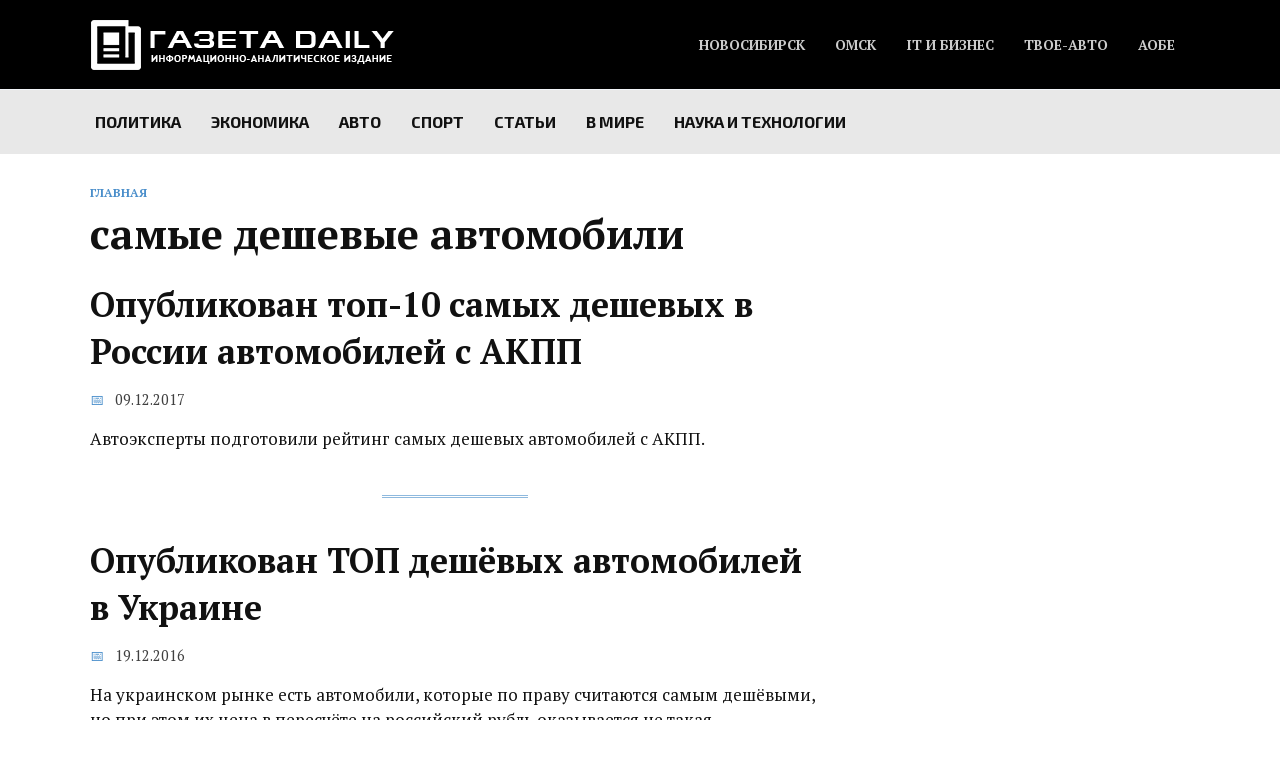

--- FILE ---
content_type: text/html; charset=utf-8
request_url: https://www.google.com/recaptcha/api2/aframe
body_size: 247
content:
<!DOCTYPE HTML><html><head><meta http-equiv="content-type" content="text/html; charset=UTF-8"></head><body><script nonce="2YigsUucY8l3y7p5NH24GQ">/** Anti-fraud and anti-abuse applications only. See google.com/recaptcha */ try{var clients={'sodar':'https://pagead2.googlesyndication.com/pagead/sodar?'};window.addEventListener("message",function(a){try{if(a.source===window.parent){var b=JSON.parse(a.data);var c=clients[b['id']];if(c){var d=document.createElement('img');d.src=c+b['params']+'&rc='+(localStorage.getItem("rc::a")?sessionStorage.getItem("rc::b"):"");window.document.body.appendChild(d);sessionStorage.setItem("rc::e",parseInt(sessionStorage.getItem("rc::e")||0)+1);localStorage.setItem("rc::h",'1768728574422');}}}catch(b){}});window.parent.postMessage("_grecaptcha_ready", "*");}catch(b){}</script></body></html>